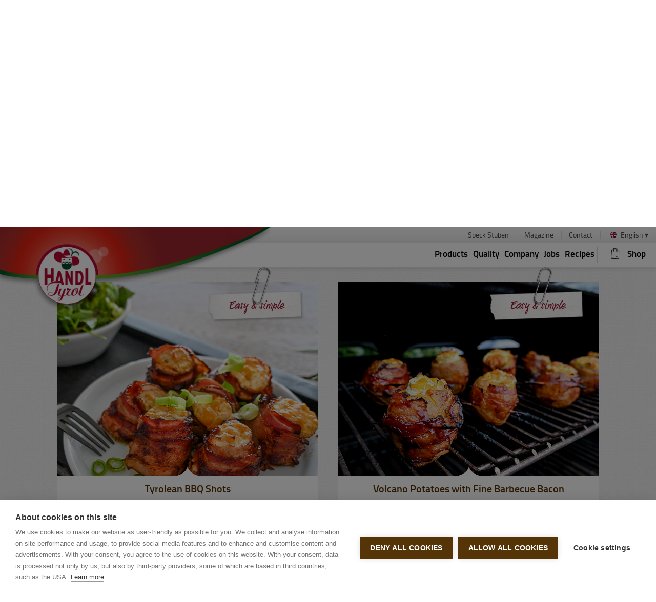

--- FILE ---
content_type: text/html; charset=UTF-8
request_url: https://www.handltyrol.com/magazine/recipes-1?p=2&category=36
body_size: 7923
content:
<!DOCTYPE html>
<html lang="en" class="no-js">
    <head><script src="https://cdn.cookiehub.eu/c2/bd7ce232.js"></script>
<script type="text/javascript">
document.addEventListener("DOMContentLoaded", function(event) {
var cpm = {};
window.cookiehub.load(cpm);
});
</script>
<meta name="google-site-verification" content="MoZXPc5Z5abwhI23H6b-GVYgp6jlAtfpCASfL3pTLOk" />
                    <script>
    window.dataLayer = window.dataLayer || [];
    dataLayer.push({
        'userType' : 'external',
        'event' : 'userInfo'
    });
</script>

        
        <meta charset="utf-8">
        <meta http-equiv="X-UA-Compatible" content="IE=edge">
        <meta name="viewport" content="width=device-width, initial-scale=1, user-scalable=no">
        <meta name="mobile-web-app-capable" content="yes">
        <meta name="p:domain_verify" content="fc93397f12b0de67b1c41cd7d2f0ef76"/>
        <title>Recipes - HANDL TYROL</title><meta name="robots" content="index,follow"><link rel="alternate" href="https://www.handltyrol.at/magazin/rezepte" hreflang="de"><link rel="alternate" href="https://www.handltyrol.de/magazin/rezepte" hreflang="de-de"><link rel="alternate" href="https://www.handltyrol.it/rivista/ricette-1" hreflang="it"><link rel="alternate" href="https://www.handltyrol.com/magazine/recipes-1" hreflang="en"><link rel="canonical" href="https://www.handltyrol.com/magazine/recipes-1?category=36&amp;p=2">
                        <meta name="revisit-after" content="2 days"/>
            
                        <meta name="language" content="en"/>
                                <meta name="publisher" content="MASSIVE ART WebServices GmbH"/>
                                <meta name="author" content="HANDL TYROL"/>
                                <meta name="copyright" content="HANDL TYROL"/>
                                <meta name="audience" content="all"/>
                                <meta name="distribution" content="global"/>
                                <meta name="image" content="https://www.handltyrol.com/uploads/media/1200x630/04/5614-HT_Tagliata_Rind_Speckheu_pv_neu.png?v=2-0"/>
            
                        <meta name="DC.Title" content="Recipes"/>
                                <meta name="DC.Publisher" content="MASSIVE ART WebServices GmbH"/>
                                <meta name="DC.Copyright" content="HANDL TYROL"/>
            
                        <meta name="twitter:card" content="summary"/>
                                <meta name="twitter:url" content="https://www.handltyrol.com/magazine/recipes-1?category=36&amp;p=2"/>
                                <meta name="twitter:title" content="Recipes"/>
                                            <meta name="twitter:image" content="https://www.handltyrol.com/uploads/media/1200x630/04/5614-HT_Tagliata_Rind_Speckheu_pv_neu.png?v=2-0"/>
            
                        <meta property="og:site_name" content="HANDL TYROL"/>
                                <meta property="og:url" content="https://www.handltyrol.com/magazine/recipes-1?category=36&amp;p=2"/>
                                <meta property="og:title" content="Recipes"/>
                                <meta property="og:image" content="https://www.handltyrol.com/uploads/media/1200x630/04/5614-HT_Tagliata_Rind_Speckheu_pv_neu.png?v=2-0"/>
                                <meta property="og:type" content="website"/>
                                            <meta property="og:locale" content="en"/>
                    
        <link rel="apple-touch-icon" sizes="180x180" href="https://www.handltyrol.com/images/favicons/apple-touch-icon.png"/>
<link rel="icon" type="image/png" sizes="384x384" href="https://www.handltyrol.com/images/favicons/android-chrome-384x384.png"/>
<link rel="icon" type="image/png" sizes="192x192" href="https://www.handltyrol.com/images/favicons/android-chrome-192x192.png"/>
<link rel="icon" type="image/png" sizes="32x32" href="https://www.handltyrol.com/images/favicons/favicon-32x32.png"/>
<link rel="icon" type="image/png" sizes="16x16" href="https://www.handltyrol.com/images/favicons/favicon-16x16.png"/>
<link rel="manifest" href="https://www.handltyrol.com/images/favicons/manifest.json"/>
<link rel="mask-icon" href="https://www.handltyrol.com/images/favicons/safari-pinned-tab.svg" color="#b20933"/>
<meta name="theme-color" content="#b20933"/>
<meta name="msapplication-TileImage" content="https://www.handltyrol.com/images/favicons/mstile-150x150.png"/>
<meta name="msapplication-TileColor" content="#b20933"/>
        
        <link rel="stylesheet" href="/build/website/css/main.d76789efdbfc5761fc12.css" />
        
        <script src="/js/modernizr.js"></script>

                
            <!-- Google Tag Manager -->
<script type="text/plain" data-consent="analytics">(function(w,d,s,l,i){w[l]=w[l]||[];w[l].push({'gtm.start':
new Date().getTime(),event:'gtm.js'});var f=d.getElementsByTagName(s)[0],
j=d.createElement(s),dl=l!='dataLayer'?'&l='+l:'';j.async=true;j.src=
'https://www.googletagmanager.com/gtm.js?id='+i+dl;f.parentNode.insertBefore(j,f);
})(window,document,'script','dataLayer','GTM-P27VW5Q');</script>
<!-- End Google Tag Manager --></head>
    <body id="redirects-1">
                    
<nav id="navigation-1"
     class="navigation js-navigation">
    <div>
        <img class="nav-logo js-nav-logo open"
             src="https://www.handltyrol.com/images/logos/logo-header.png"
             alt="Handl-Tyrol"
             usemap="#nav-logo"
             width="720">
        
        <map id="responsive-image-map-1" name="nav-logo" class="cursor-pointer">
            <area alt="nav-logo js-nav-logo open"
                  id="logo-audio-1"
                  title="Handltyrol"
                  href="https://www.handltyrol.com/?country=US"
                  shape="poly"
                  coords="1215,0,0,0,0,212,172,233,205,302,223,316,242,329,269,340,302,344,331,343,371,321,398,301,418,273,426,253,432,231,508,229,597,219,688,201,780,179,868,155,941,131,1011,101,1066,79,1124,52,1173,26"/>
        </map>
    </div>

            <div id="nav-logo-magazine">
                    </div>
    
    <div class="meta-navigation-background">
            </div>

    <div class="meta-navigation">
        <ul>
                            <li>
                    <a href="https://www.handltyrol.com/speck-stuben">
                        Speck Stuben
                    </a>
                </li>
                            <li>
                    <a href="https://www.handltyrol.com/magazine">
                        Magazine
                    </a>
                </li>
                            <li>
                    <a href="https://www.handltyrol.com/contact">
                        Contact
                    </a>
                </li>
            
            
    <li class="language-select js-language-select">
        <span>
            <img src="/images/flags/EN.svg"
                 alt="en">
            English
            <i>&#9662;</i>
        </span>

        <ul>
                                                                    
                    
                                        
                        <li>
                            <a href="https://www.handltyrol.at/magazin/rezepte">
                                <img src="/images/flags/AT.svg"
                                     alt="de">
                                Deutsch
                            </a>
                        </li>
                                                                                                        
                    
                                        
                        <li>
                            <a href="https://www.handltyrol.it/rivista/ricette-1">
                                <img src="/images/flags/IT.svg"
                                     alt="it">
                                Italiano
                            </a>
                        </li>
                                                                                    </ul>
    </li>

        </ul>
    </div>

    <div class="main-navigation js-main-navigation">
        <button class="main-navigation-toggler js-main-navigation-toggler">
            Menu <i><span></span></i>
        </button>

        <div class="main-navigation-mobile-toggler-container">
            <div class="main-navigation-language-chooser-mobile">
                
    <li class="language-select js-language-select">
        <span>
            <img src="/images/flags/EN.svg"
                 alt="en">
            English
            <i>&#9662;</i>
        </span>

        <ul>
                                                                    
                    
                                        
                        <li>
                            <a href="https://www.handltyrol.at/magazin/rezepte">
                                <img src="/images/flags/AT.svg"
                                     alt="de">
                                Deutsch
                            </a>
                        </li>
                                                                                                        
                    
                                        
                        <li>
                            <a href="https://www.handltyrol.it/rivista/ricette-1">
                                <img src="/images/flags/IT.svg"
                                     alt="it">
                                Italiano
                            </a>
                        </li>
                                                                                    </ul>
    </li>

            </div>

            <button class="main-navigation-toggler-mobile js-main-navigation-toggler-mobile"></button>
        </div>

        <ul>
                                                                            
                
                                                    
                                                                                                                                                                                
                                            <li class="has-children">

                        <p class="navigation-item-title js-navigation-item-title">Products</p>
                    
                                                                                                        
<div class="sub-navigation">
    <div class="navigation-popup">
        <div class="navigation-popup-content">
            <div>
                    <a href="https://www.handltyrol.com/products/products-with-meat"
       class="navigation-popup-content-parent-link">
        <div class="navigation-popup-content-image-container">

            <div class="navigation-popup-content-image-shadow"></div>

            <div class="navigation-popup-content-title">Products with meat</div>
                            <picture>
                    <source data-srcset="/uploads/media/280x187/02/4652-HAN_Marend_quer_neu_.png?v=2-0 1x, /uploads/media/560x374/02/4652-HAN_Marend_quer_neu_.png?v=2-0 2x">
                    <img class="navigation-popup-content-image"
                         src="/uploads/media/280x187/02/4652-HAN_Marend_quer_neu_.png?v=2-0"
                         alt="HAN_Marend_quer_neu_.png">
                </picture>
                    </div>
    </a>
    <div class="navigation-popup-content-link-container">
                    
            <a href="https://www.handltyrol.com/products/tiroler-speck-pgi">
                                    Tiroler Speck PGI
                            </a>

            <div class="navigation-popup-content-link-divider"></div>

                    
            <a href="https://www.handltyrol.com/products/cooking-tyrolean-style">
                                    Cooking, Tyrolean style
                            </a>

            <div class="navigation-popup-content-link-divider"></div>

                    
            <a href="https://www.handltyrol.com/products/tyrolean-raw-sausages">
                                    Tyrolean Raw Sausages
                            </a>

            <div class="navigation-popup-content-link-divider"></div>

                    
            <a href="https://www.handltyrol.com/products/tyrolean-snacks">
                                    Tyrolean Snacks
                            </a>

            <div class="navigation-popup-content-link-divider"></div>

                    
            <a href="https://www.handltyrol.com/products/tyrolean-for-the-health-conscious">
                                    Good health Tyrolean style
                            </a>

            <div class="navigation-popup-content-link-divider"></div>

                    
            <a href="https://www.handltyrol.com/products/special-tyrolean-delicacies">
                                    Special Tyrolean Delicacies
                            </a>

            <div class="navigation-popup-content-link-divider"></div>

                    
            <a href="https://www.handltyrol.com/products/organic">
                                    100% BIO
                            </a>

            <div class="navigation-popup-content-link-divider"></div>

            </div>

            </div>
            <div>
                    <a href="https://www.handltyrol.com/products/meat-alternatives"
       class="navigation-popup-content-parent-link">
        <div class="navigation-popup-content-image-container">

            <div class="navigation-popup-content-image-shadow"></div>

            <div class="navigation-popup-content-title">Veggie products</div>
                            <picture>
                    <source data-srcset="/uploads/media/280x187/05/4955-Veggie%20Kommunikations%20Bild%20Produktseite.jpg?v=2-0 1x, /uploads/media/560x374/05/4955-Veggie%20Kommunikations%20Bild%20Produktseite.jpg?v=2-0 2x">
                    <img class="navigation-popup-content-image"
                         src="/uploads/media/280x187/05/4955-Veggie%20Kommunikations%20Bild%20Produktseite.jpg?v=2-0"
                         alt="Veggie Kommunikations Bild Produktseite.jpg">
                </picture>
                    </div>
    </a>
    <div class="navigation-popup-content-link-container">
                    
            <a href="https://www.handltyrol.com/products/meat-alternatives/veggie-tyrolini">
                                    VEGGIE Tyrolini
                            </a>

            <div class="navigation-popup-content-link-divider"></div>

                    
            <a href="https://www.handltyrol.com/products/meat-alternatives/veggie-wurzerl">
                                    VEGGIE Wurzerl
                            </a>

            <div class="navigation-popup-content-link-divider"></div>

                    
            <a href="https://www.handltyrol.com/products/meat-alternatives/veggie-almjaeger">
                                    VEGGIE Almjäger
                            </a>

            <div class="navigation-popup-content-link-divider"></div>

            </div>

            </div>
        </div>
    </div>
    <div class="navigation-popup-mobile">
        <div>
                <a href="https://www.handltyrol.com/products/products-with-meat"
       class="navigation-popup-mobile-parent-link">
        Products with meat

            </a>

    <div class="navigation-popup-mobile-link-container">
                    
            <a href="https://www.handltyrol.com/products/tiroler-speck-pgi">
                                    Tiroler Speck PGI
                            </a>
            <div class="navigation-popup-content-link-divider"></div>
                    
            <a href="https://www.handltyrol.com/products/cooking-tyrolean-style">
                                    Cooking, Tyrolean style
                            </a>
            <div class="navigation-popup-content-link-divider"></div>
                    
            <a href="https://www.handltyrol.com/products/tyrolean-raw-sausages">
                                    Tyrolean Raw Sausages
                            </a>
            <div class="navigation-popup-content-link-divider"></div>
                    
            <a href="https://www.handltyrol.com/products/tyrolean-snacks">
                                    Tyrolean Snacks
                            </a>
            <div class="navigation-popup-content-link-divider"></div>
                    
            <a href="https://www.handltyrol.com/products/tyrolean-for-the-health-conscious">
                                    Good health Tyrolean style
                            </a>
            <div class="navigation-popup-content-link-divider"></div>
                    
            <a href="https://www.handltyrol.com/products/special-tyrolean-delicacies">
                                    Special Tyrolean Delicacies
                            </a>
            <div class="navigation-popup-content-link-divider"></div>
                    
            <a href="https://www.handltyrol.com/products/organic">
                                    100% BIO
                            </a>
            <div class="navigation-popup-content-link-divider"></div>
            </div>

        </div>

        <div>
                <a href="https://www.handltyrol.com/products/meat-alternatives"
       class="navigation-popup-mobile-parent-link navigation-popup-mobile-link-green-color">
        Veggie products

                    <img src="https://www.handltyrol.com/images/logos/handl-veggie-tag.png"
                 alt="Veggie"
                 class="navigation-popup-mobile-veggie-tag lazyload">
            </a>

    <div class="navigation-popup-mobile-link-container">
                    
            <a href="https://www.handltyrol.com/products/meat-alternatives/veggie-tyrolini">
                                    VEGGIE Tyrolini
                            </a>
            <div class="navigation-popup-content-link-divider"></div>
                    
            <a href="https://www.handltyrol.com/products/meat-alternatives/veggie-wurzerl">
                                    VEGGIE Wurzerl
                            </a>
            <div class="navigation-popup-content-link-divider"></div>
                    
            <a href="https://www.handltyrol.com/products/meat-alternatives/veggie-almjaeger">
                                    VEGGIE Almjäger
                            </a>
            <div class="navigation-popup-content-link-divider"></div>
            </div>

        </div>
    </div>
</div>


                                                                        
                                    </li>
                                                                            
                
                                                    
                                                                                                                    
                                            <li class="has-children">

                        <a href="https://www.handltyrol.com/quality" >
                            Quality
                        </a>
                    
                                                                                                                    
                                            <div class="sub-navigation">
                            <ul class="sub-navigation-list">
                                                                    
                                    
                                    <li>
                                        <a href="https://www.handltyrol.com/quality/origin" >
                                            
                                            Our meat&#039;s origin
                                        </a>
                                    </li>
                                                                    
                                    
                                    <li>
                                        <a href="https://www.handltyrol.com/quality/honesty-is-the-best-policy" >
                                            
                                            Honesty is the best policy
                                        </a>
                                    </li>
                                                                    
                                    
                                    <li>
                                        <a href="https://www.handltyrol.com/quality/quality-guarantee" >
                                            
                                            Quality Guarantee
                                        </a>
                                    </li>
                                                                    
                                    
                                    <li>
                                        <a href="https://www.handltyrol.com/quality/tradition-and-innovation" >
                                            
                                            Tradition and Innovation
                                        </a>
                                    </li>
                                                            </ul>
                        </div>
                                    </li>
                                                                            
                
                                                    
                                                                                                                    
                                            <li class="has-children">

                        <a href="https://www.handltyrol.com/company" >
                            Company
                        </a>
                    
                                                                                                                    
                                            <div class="sub-navigation">
                            <ul class="sub-navigation-list">
                                                                    
                                    
                                    <li>
                                        <a href="https://www.handltyrol.com/company/history" >
                                            
                                            History
                                        </a>
                                    </li>
                                                                    
                                    
                                    <li>
                                        <a href="https://www.handltyrol.com/company/about-us" >
                                            
                                            About us
                                        </a>
                                    </li>
                                                                    
                                    
                                    <li>
                                        <a href="https://www.handltyrol.com/company/sustainability" >
                                            
                                            Sustainability
                                        </a>
                                    </li>
                                                                    
                                    
                                    <li>
                                        <a href="https://www.handltyrol.com/company/the-brand" >
                                            
                                            The brand
                                        </a>
                                    </li>
                                                                    
                                    
                                    <li>
                                        <a href="https://www.handltyrol.com/company/friends-and-partners" >
                                            
                                            Friends and Partners
                                        </a>
                                    </li>
                                                            </ul>
                        </div>
                                    </li>
                                                                            
                
                
                                                                                                                    
                                            <li >

                        <a href="https://www.handltyrol.com/jobs" >
                            Jobs
                        </a>
                    
                                                                                                                    
                                    </li>
                                                                            
                
                
                                                                                                                    
                                            <li >

                        <a href="https://www.handltyrol.com/magazine/recipes-1" >
                            Recipes
                        </a>
                    
                                                                                                                    
                                    </li>
            
            <li class="navigation-shop">
                <a href="http://shop.handltyrol.at" target="_blank">
                    <i class="icon-shop"></i> Shop
                </a>
            </li>

            
                            <li class="meta-navigation-mobile">
                    <ul>
                                                    <li>
                                <a href="https://www.handltyrol.com/speck-stuben">
                                    Speck Stuben
                                </a>
                            </li>
                                                    <li>
                                <a href="https://www.handltyrol.com/magazine">
                                    Magazine
                                </a>
                            </li>
                                                    <li>
                                <a href="https://www.handltyrol.com/contact">
                                    Contact
                                </a>
                            </li>
                                            </ul>
                </li>
                    </ul>
    </div>
</nav>
        
        <div id="content" vocab="https://schema.org/" typeof="Content">
                                                    
    
                                
    <div id="recipe-overview-1"
         data-has-category="1"
         class="is-recipe-overview">
        <div id="scroll-animation-1"
             class="relative"
             data-0="bottom: 0px;"
             data-top-bottom="bottom: -80px;">
            <section data-size="auto" class="header-fullscreen overflow-hidden" style="background-image: url('/uploads/media/1920x1080/06/2736-focaccia_2-gross.jpg?v=1-7');">
                <div class="header-inner-max-width">
                    <div class="header-inner-overview is-recipe-overview layer-2">
                        <h1 class="headline-header" property="headerSubtitle">
                            Recipes
                        </h1>

                        <div property="headerDescription" class="description-header">
                            
Discover traditional and modern dishes of the tyrolean cuisine - super easy and super tasty!
                        </div>
                    </div>
                </div>

                            </section>
        </div>

                    <div class="recipe-overview-filter">
                <div class="is-desktop">
                    <div class="filter-card">
                        <div class="filter-card--border">
                            <div class="filter-headline">
                                Rummage recipe book
                            </div>

                            <div class="filter-categories">
                                <a href="https://www.handltyrol.com/magazine/recipes-1"
                                   class="filter-category">
                                    - <span>All</span>
                                </a>

                                                                                                                                            
                                    <a href="https://www.handltyrol.com/magazine/recipes-1?category=17"
                                       class="filter-category js-filter-category">
                                        - <span>Traditional</span>
                                    </a>
                                                                                                                                            
                                    <a href="https://www.handltyrol.com/magazine/recipes-1?category=34"
                                       class="filter-category js-filter-category">
                                        - <span>Breakfast</span>
                                    </a>
                                                                                                                                            
                                    <a href="https://www.handltyrol.com/magazine/recipes-1?category=35"
                                       class="filter-category js-filter-category">
                                        - <span>Modern</span>
                                    </a>
                                                                                                                                            
                                    <a href="https://www.handltyrol.com/magazine/recipes-1?category=36"
                                       class="filter-category js-filter-category is-active">
                                        - <span>Easy &amp; simple</span>
                                    </a>
                                                                                                                                            
                                    <a href="https://www.handltyrol.com/magazine/recipes-1?category=37"
                                       class="filter-category js-filter-category">
                                        - <span>Seasonal</span>
                                    </a>
                                                                                                                                            
                                    <a href="https://www.handltyrol.com/magazine/recipes-1?category=40"
                                       class="filter-category js-filter-category">
                                        - <span>Videos</span>
                                    </a>
                                                            </div>
                        </div>
                    </div>
                </div>

                <div class="is-mobile">
                    <div class="filter-card">
                        <div class="filter-card--border">
                            <div class="filter-headline js-filter-headline-mobile">
                                Filter recipes

                                <i class="icon-doublearrow-down filter-icon"></i>
                            </div>

                            <div class="filter-categories js-filter-categories-mobile">
                                <a href="https://www.handltyrol.com/magazine/recipes-1"
                                   class="filter-category">
                                    - <span>All</span>
                                </a>

                                                                                                                                            
                                    <a href="https://www.handltyrol.com/magazine/recipes-1?category=17"
                                       class="filter-category js-filter-category">
                                        - <span>Traditional</span>
                                    </a>
                                                                                                                                            
                                    <a href="https://www.handltyrol.com/magazine/recipes-1?category=34"
                                       class="filter-category js-filter-category">
                                        - <span>Breakfast</span>
                                    </a>
                                                                                                                                            
                                    <a href="https://www.handltyrol.com/magazine/recipes-1?category=35"
                                       class="filter-category js-filter-category">
                                        - <span>Modern</span>
                                    </a>
                                                                                                                                            
                                    <a href="https://www.handltyrol.com/magazine/recipes-1?category=36"
                                       class="filter-category js-filter-category is-active">
                                        - <span>Easy &amp; simple</span>
                                    </a>
                                                                                                                                            
                                    <a href="https://www.handltyrol.com/magazine/recipes-1?category=37"
                                       class="filter-category js-filter-category">
                                        - <span>Seasonal</span>
                                    </a>
                                                                                                                                            
                                    <a href="https://www.handltyrol.com/magazine/recipes-1?category=40"
                                       class="filter-category js-filter-category">
                                        - <span>Videos</span>
                                    </a>
                                                            </div>
                        </div>
                    </div>
                </div>
            </div>
        
        <div class="leinen-background lazyload js-scroll-down-container"
             data-bgset="/images/css-images/bg-leinen.jpg">
            
                                            
                <div class="relative layer-3">
                    <div id="svganimation-1">
                        <section class="overview">
                                                            

        


    

<a href="https://www.handltyrol.com/rezepte/tyrolean-bbq-shots?p=2&amp;category=36"
   class="color-brown transition-basic js-image-link-block overview-item overview-item--half has-image" target="_self">
            
        
        <div class="overview-label">
            Easy &amp; simple
        </div>
    
                    
        <div class="overview-image lazyload" data-bgset="/uploads/media/800x650/02/6002-HT_Grill_Shots_pv_web.png?v=1-0">
                    </div>
    
    <div class="overview-title box-shadow-black-round">
        <div class="overview-title-inner bg-white ta-center relative layer-3"
             property="excerptTitle">
                <svg class="overlay-arrow js-arrow-top"
         xmlns="http://www.w3.org/2000/svg"
         xmlns:xlink="http://www.w3.org/1999/xlink"
         x="0px"
         y="0px"
         width="112px"
         height="40px">
        <path d="M28,40C42,40,56,30,56,20C56,30,70,40,84,40C84,40,28,40,28,40C28,40,40,40,40,40"
              stroke="transparent"
              fill="#FFFFFF">
        </path>
    </svg>


            <h3>
                Tyrolean BBQ Shots
            </h3>

                    </div>
    </div>
</a>
                                                            

        


    

<a href="https://www.handltyrol.com/rezepte/volcano-potatoes-with-fine-barbecue-bacon?p=2&amp;category=36"
   class="color-brown transition-basic js-image-link-block overview-item overview-item--half has-image" target="_self">
            
        
        <div class="overview-label">
            Easy &amp; simple
        </div>
    
                    
        <div class="overview-image lazyload" data-bgset="/uploads/media/800x650/07/5997-HT_vulkan_Kartoffeln_Grillspeck_pv_web_v1.png?v=2-0">
                    </div>
    
    <div class="overview-title box-shadow-black-round">
        <div class="overview-title-inner bg-white ta-center relative layer-3"
             property="excerptTitle">
                <svg class="overlay-arrow js-arrow-top"
         xmlns="http://www.w3.org/2000/svg"
         xmlns:xlink="http://www.w3.org/1999/xlink"
         x="0px"
         y="0px"
         width="112px"
         height="40px">
        <path d="M28,40C42,40,56,30,56,20C56,30,70,40,84,40C84,40,28,40,28,40C28,40,40,40,40,40"
              stroke="transparent"
              fill="#FFFFFF">
        </path>
    </svg>


            <h3>
                Volcano Potatoes with Fine Barbecue Bacon
            </h3>

                    </div>
    </div>
</a>
                                                            

        


    

<a href="https://www.handltyrol.com/rezepte/kiwi-toastie-with-finest-bacon?p=2&amp;category=36"
   class="color-brown transition-basic js-image-link-block overview-item overview-item--half has-image" target="_self">
            
        
        <div class="overview-label">
            Easy &amp; simple
        </div>
    
                    
        <div class="overview-image lazyload" data-bgset="/uploads/media/800x650/03/5293-HT_Toastie_Kiwisalsa_Bacon_pv.png?v=1-0">
                    </div>
    
    <div class="overview-title box-shadow-black-round">
        <div class="overview-title-inner bg-white ta-center relative layer-3"
             property="excerptTitle">
                <svg class="overlay-arrow js-arrow-top"
         xmlns="http://www.w3.org/2000/svg"
         xmlns:xlink="http://www.w3.org/1999/xlink"
         x="0px"
         y="0px"
         width="112px"
         height="40px">
        <path d="M28,40C42,40,56,30,56,20C56,30,70,40,84,40C84,40,28,40,28,40C28,40,40,40,40,40"
              stroke="transparent"
              fill="#FFFFFF">
        </path>
    </svg>


            <h3>
                Kiwi Toastie with Finest Bacon
            </h3>

                    </div>
    </div>
</a>
                                                            

        


    

<a href="https://www.handltyrol.com/rezepte/vegane-snack-box?p=2&amp;category=36"
   class="color-brown transition-basic js-image-link-block overview-item overview-item--half has-image" target="_self">
            
        
        <div class="overview-label">
            Easy &amp; simple
        </div>
    
                    
        <div class="overview-image lazyload" data-bgset="/uploads/media/800x650/09/5689-HT_Vegane_Jausenbox_pv_web.png?v=1-0">
                    </div>
    
    <div class="overview-title box-shadow-black-round">
        <div class="overview-title-inner bg-white ta-center relative layer-3"
             property="excerptTitle">
                <svg class="overlay-arrow js-arrow-top"
         xmlns="http://www.w3.org/2000/svg"
         xmlns:xlink="http://www.w3.org/1999/xlink"
         x="0px"
         y="0px"
         width="112px"
         height="40px">
        <path d="M28,40C42,40,56,30,56,20C56,30,70,40,84,40C84,40,28,40,28,40C28,40,40,40,40,40"
              stroke="transparent"
              fill="#FFFFFF">
        </path>
    </svg>


            <h3>
                Vegane Snack Box
            </h3>

                    </div>
    </div>
</a>
                                                            

        


    

<a href="https://www.handltyrol.com/recipe/fruity-burrata-salad-with-basil-pesto--porbk-belly-speck?p=2&amp;category=36"
   class="color-brown transition-basic js-image-link-block overview-item overview-item--half has-image" target="_self">
            
        
        <div class="overview-label">
            Easy &amp; simple
        </div>
    
                    
        <div class="overview-image lazyload" data-bgset="/uploads/media/800x650/03/5123-Burrata_Salat_Schinkenspeck_HandlTyrol_pv_web.jpg?v=1-0">
                    </div>
    
    <div class="overview-title box-shadow-black-round">
        <div class="overview-title-inner bg-white ta-center relative layer-3"
             property="excerptTitle">
                <svg class="overlay-arrow js-arrow-top"
         xmlns="http://www.w3.org/2000/svg"
         xmlns:xlink="http://www.w3.org/1999/xlink"
         x="0px"
         y="0px"
         width="112px"
         height="40px">
        <path d="M28,40C42,40,56,30,56,20C56,30,70,40,84,40C84,40,28,40,28,40C28,40,40,40,40,40"
              stroke="transparent"
              fill="#FFFFFF">
        </path>
    </svg>


            <h3>
                Fruity Burrata salad with basil pesto &amp; pork belly speck
            </h3>

                    </div>
    </div>
</a>
                                                            

        


    

<a href="https://www.handltyrol.com/recipe/mediterranean-orzo-and-speck-julienne-salad?p=2&amp;category=36"
   class="color-brown transition-basic js-image-link-block overview-item overview-item--half has-image" target="_self">
            
        
        <div class="overview-label">
            Easy &amp; simple
        </div>
    
                    
        <div class="overview-image lazyload" data-bgset="/uploads/media/800x650/04/5124-Mediteraner_Orzo_Speckheu_Salat_HandlTyrol_pv_web.jpg?v=1-0">
                    </div>
    
    <div class="overview-title box-shadow-black-round">
        <div class="overview-title-inner bg-white ta-center relative layer-3"
             property="excerptTitle">
                <svg class="overlay-arrow js-arrow-top"
         xmlns="http://www.w3.org/2000/svg"
         xmlns:xlink="http://www.w3.org/1999/xlink"
         x="0px"
         y="0px"
         width="112px"
         height="40px">
        <path d="M28,40C42,40,56,30,56,20C56,30,70,40,84,40C84,40,28,40,28,40C28,40,40,40,40,40"
              stroke="transparent"
              fill="#FFFFFF">
        </path>
    </svg>


            <h3>
                Mediterranean orzo and speck julienne salad
            </h3>

                    </div>
    </div>
</a>
                                                            

        


    

<a href="https://www.handltyrol.com/recipe/spring-curry?p=2&amp;category=36"
   class="color-brown transition-basic js-image-link-block overview-item overview-item--half has-image" target="_self">
            
        
        <div class="overview-label">
            Easy &amp; simple
        </div>
    
                    
        <div class="overview-image lazyload" data-bgset="/uploads/media/800x650/00/5070-Fru%CC%88hlingshaftes_Gru%CC%88nes_Curry_Speckw%C3%BCrfel_Handl-Tyrol_pv_web.jpg?v=2-0">
                    </div>
    
    <div class="overview-title box-shadow-black-round">
        <div class="overview-title-inner bg-white ta-center relative layer-3"
             property="excerptTitle">
                <svg class="overlay-arrow js-arrow-top"
         xmlns="http://www.w3.org/2000/svg"
         xmlns:xlink="http://www.w3.org/1999/xlink"
         x="0px"
         y="0px"
         width="112px"
         height="40px">
        <path d="M28,40C42,40,56,30,56,20C56,30,70,40,84,40C84,40,28,40,28,40C28,40,40,40,40,40"
              stroke="transparent"
              fill="#FFFFFF">
        </path>
    </svg>


            <h3>
                Spring curry
            </h3>

                    </div>
    </div>
</a>
                                                            

        


    

<a href="https://www.handltyrol.com/recipe/creamy-gnocchi-bake?p=2&amp;category=36"
   class="color-brown transition-basic js-image-link-block overview-item overview-item--half has-image" target="_self">
            
        
        <div class="overview-label">
            Easy &amp; simple
        </div>
    
                    
        <div class="overview-image lazyload" data-bgset="/uploads/media/800x650/09/4899-Gnocchi-AuflaufSpeck_HandlTyrol_web_pv.jpg?v=1-0">
                    </div>
    
    <div class="overview-title box-shadow-black-round">
        <div class="overview-title-inner bg-white ta-center relative layer-3"
             property="excerptTitle">
                <svg class="overlay-arrow js-arrow-top"
         xmlns="http://www.w3.org/2000/svg"
         xmlns:xlink="http://www.w3.org/1999/xlink"
         x="0px"
         y="0px"
         width="112px"
         height="40px">
        <path d="M28,40C42,40,56,30,56,20C56,30,70,40,84,40C84,40,28,40,28,40C28,40,40,40,40,40"
              stroke="transparent"
              fill="#FFFFFF">
        </path>
    </svg>


            <h3>
                Creamy gnocchi bake
            </h3>

                    </div>
    </div>
</a>
                                                    </section>

                                    
                
    <div class="pagination-wrapper">
                    
            <a href="https://www.handltyrol.com/magazine/recipes-1?p=1&amp;category=36"
               class="previous">
                Back
            </a>
        
                    
            <a href="https://www.handltyrol.com/magazine/recipes-1?p=3&amp;category=36"
               class="next">
                Next
            </a>
            </div>

                        <div class="footer-puller">
                                                    </div>
                    </div>
                </div>
                    </div>
    </div>
        </div>

                    
<footer class="footer">
    <img src="https://www.handltyrol.com/images/css-images/footer-curve.svg"
         alt="Original Tiroler Spezialitäten Handl Tyrol"
         class="footer-curve">

    <div class="footer-background">
        <div class="footer-inner">
            <div class="footer-block" itemscope itemtype="https://schema.org/Organization">
                <span class="footer-title" itemprop="name">
                    Handl Tyrol GmbH
                </span>

                <ul>
                    <li itemprop="address" itemscope itemtype="https://schema.org/PostalAddress">
                        <span itemprop="streetAddress">Bundesstraße 33</span>
                        <br>
                        <span itemprop="postalCode">A-6551</span>
                        <span itemprop="addressLocality">Pians</span>,&nbsp;
                        <span itemprop="addressCountry">Österreich</span>
                    </li>

                    <li>
                        <a href="tel:0043544269000" target="_blank">
                            T <span itemprop="telephone">+43 5442 6900-0</span>
                        </a>
                    </li>

                    <li>
                        F <span itemprop="faxNumber">+43 5442 6900-3111</span>
                    </li>

                    <li>
                        <a href="mailto:speckmeister@handltyrol.at" target="_blank" itemprop="email">
                            speckmeister@handltyrol.at
                        </a>
                    </li>
                </ul>

                <div class="footer-newsletter">
                                    </div>
            </div>

            <div class="footer-block">
                <div class="footer-block-important-links">
                                            <span class="footer-title">
                        Important links
                    </span>

                        <ul>
                                                            <li>
                                    <a href="https://www.handltyrol.com/jobs">
                                        Jobs
                                    </a>
                                </li>
                                                            <li>
                                    <a href="https://www.handltyrol.com/magazine">
                                        Magazine
                                    </a>
                                </li>
                                                            <li>
                                    <a href="https://www.handltyrol.com/contact">
                                        Contact
                                    </a>
                                </li>
                                                    </ul>
                                    </div>

                <div class="footer-block-funding">
                    Funding for the establishment of the new location for bacon production in Haiming / Tyrol.
                </div>

                <div class="footer-government-support">
                    <a href="https://ec.europa.eu/agriculture/rural-development-2014-2020_de"
                       target="_blank"
                       class="inline-block">
                        <img class="lazyload"
                             data-src="https://www.handltyrol.com/images/logos/logo-bundesministerium.png"
                             alt="Bundesministerium Nachhaltigkeit und Tourismus">
                    </a>
                </div>
            </div>

            <div class="footer-communication">
                <div class="footer-social-media">
                    <a class="icon-facebook" target="_blank" href="https://www.facebook.com/HandlTyrol"></a>
                    <a class="icon-pinterest" target="_blank" href="https://www.pinterest.com/handltyrol/"></a>
                    <a class="footer-social-instagram" target="_blank" href="https://www.instagram.com/handl_tyrol/">
                        <img src="https://www.handltyrol.com/images/css-images/instagram.svg" alt="Instagram">
                    </a>
                </div>
            </div>
        </div>

        <div class="footer-bar clearfix">
            <div class="footer-bar-inner">
                <div class="footer-copyright">
                    &copy; Handl Tyrol 2026
                </div>

                                    <ul class="footer-site-links">
                                                    <li>
                                <a href="https://www.handltyrol.com/imprint">
                                    Imprint
                                </a>
                            </li>
                                                    <li>
                                <a href="https://www.handltyrol.at/media/1158/download/HANDL%20TYROL%20General%20Terms%20and%20Conditions%202017.pdf?v=1">
                                    Terms and conditions
                                </a>
                            </li>
                                                    <li>
                                <a href="https://www.handltyrol.com/site-map">
                                    Site map
                                </a>
                            </li>
                                                    <li>
                                <a href="https://www.handltyrol.com/data-protection">
                                    Data protection
                                </a>
                            </li>
                                            </ul>
                            </div>
        </div>
    </div>
</footer>
        
                <div id="cookiehub-events-1">
    <div class="js-cookiehub-analytics" data-consent="analytics" style="display: none;"></div>
    <div class="js-cookiehub-marketing" data-consent="marketing" style="display: none;"></div>
</div>

                    <script src="/build/website/js/main.65ead76711244163d3b8.js"></script>

           <script>
                web.startComponents([{"name":"redirects","id":"redirects-1","options":{}},{"name":"navigation","id":"navigation-1","options":{"brownMagazine":false,"locale":"en"}},{"name":"responsive-image-map","id":"responsive-image-map-1","options":{}},{"name":"logo-audio","id":"logo-audio-1","options":{}},{"name":"recipe-overview","id":"recipe-overview-1","options":{}},{"name":"scroll-animation","id":"scroll-animation-1","options":{}},{"name":"svganimation","id":"svganimation-1","options":{"type":"image-link"}},{"name":"cookiehub-events","id":"cookiehub-events-1","options":{}}]);
            </script>
            </body>
</html>


--- FILE ---
content_type: image/svg+xml
request_url: https://www.handltyrol.com/images/css-images/footer-curve.svg
body_size: 17537
content:
<svg xmlns="http://www.w3.org/2000/svg" id="d3237f52-c22a-40f5-aeec-9170589315ef" width="510.24" height="41.67" data-name="4ab09f12-a4d7-43c8-9fbd-90bffe0fb25b" xmlns:xlink="http://www.w3.org/1999/xlink" viewBox="0 0 510.24 41.67"><defs><style>.\38 b40a120-d6b5-4f04-9757-8201912f0c76 { opacity: 0.6; } .cabb9766-59a8-4f64-b5a0-64bde503f276 { fill: #fff; } .bab8e6ce-e528-4b2d-bd2c-b41fa0433493 { fill: url(#656b25ca-e393-4c5f-b40c-bdc4329bc558); } .b3f0433a-8e01-4176-b3c6-ae697dd28c95 { fill: url(#8c0c75c2-a2fe-4f69-a315-abefb9289726); }</style><linearGradient id="656b25ca-e393-4c5f-b40c-bdc4329bc558" x1="-.44" x2="510.63" y1="21.1" y2="21.1" data-name="Unbenannter Verlauf" gradientTransform="matrix(1 0 0 -1 0 43.99)" gradientUnits="userSpaceOnUse"><stop offset=".05" stop-color="#005425"/><stop offset=".08" stop-color="#1b6823"/><stop offset=".14" stop-color="#408320"/><stop offset=".19" stop-color="#5d981d"/><stop offset=".25" stop-color="#71a81b"/><stop offset=".3" stop-color="#7eb11a"/><stop offset=".35" stop-color="#82b41a"/><stop offset=".65" stop-color="#82b41a"/><stop offset=".7" stop-color="#7eb11a"/><stop offset=".75" stop-color="#71a81b"/><stop offset=".81" stop-color="#5d981d"/><stop offset=".86" stop-color="#408320"/><stop offset=".92" stop-color="#1b6823"/><stop offset=".95" stop-color="#005425"/></linearGradient><linearGradient id="8c0c75c2-a2fe-4f69-a315-abefb9289726" x1="20.81" x2="488.59" y1="82.84" y2="82.84" data-name="Unbenannter Verlauf 2" gradientTransform="matrix(1.1 0 0 -1.1 -23.06 120.23)" gradientUnits="userSpaceOnUse"><stop offset="0" stop-color="#9d2332"/><stop offset=".21" stop-color="#c1232a"/><stop offset=".39" stop-color="#da2324"/><stop offset=".5" stop-color="#e32322"/><stop offset=".71" stop-color="#be232a"/><stop offset=".89" stop-color="#a52330"/><stop offset="1" stop-color="#9c2332"/></linearGradient></defs><image width="519" height="58" class="8b40a120-d6b5-4f04-9757-8201912f0c76" transform="translate(-4 -6.33)" xlink:href="[data-uri]" opacity=".6"/><path d="M11.44 39.77h488V16.9c-.1.07.3-5.53 0-3.83C432.87 27.9 348.07 37.72 256.3 37.72c-93.2 0-178-8.48-244.85-23.48z" class="cabb9766-59a8-4f64-b5a0-64bde503f276"/><path d="M-.44 39.17h511.06V6.63c-.1.08-1 0-1.33.1C439.56 24.16 352.1 35.1 256 35.1 158.37 35.1 69.6 24.4-.4 6.77z" class="bab8e6ce-e528-4b2d-bd2c-b41fa0433493"/><path d="M510.6 41.67H-.37l.1-25.1c70 14.17 159.65 22.78 257.37 22.78 95.84 0 183.8-9 253.25-22.63z" class="b3f0433a-8e01-4176-b3c6-ae697dd28c95"/></svg>

--- FILE ---
content_type: image/svg+xml
request_url: https://www.handltyrol.com/images/flags/AT.svg
body_size: 639
content:
<svg width="31" height="31" viewBox="0 0 31 31" xmlns="http://www.w3.org/2000/svg" xmlns:xlink="http://www.w3.org/1999/xlink"><title>DE / AT</title><defs><path id="a" d="M0 0h31v31H0z"/><path id="c" d="M.9 0h29.2v10.334H.9z"/></defs><g fill="none" fill-rule="evenodd"><mask id="b" fill="#fff"><use xlink:href="#a"/></mask><path d="M15.5 0C24.06 0 31 6.94 31 15.5 31 24.06 24.06 31 15.5 31 6.94 31 0 24.06 0 15.5 0 6.94 6.94 0 15.5 0" fill="#FFF" mask="url(#b)"/><g><mask id="d" fill="#fff"><use xlink:href="#c"/></mask><path d="M.9 10.334h29.2C27.97 4.317 22.245 0 15.5 0 8.754 0 3.03 4.317.9 10.334" fill="#D70F16" mask="url(#d)"/></g><path d="M30.1 20.663H.9C3.03 26.683 8.753 31 15.5 31c6.748 0 12.472-4.318 14.6-10.337" fill="#D70F16"/></g></svg>

--- FILE ---
content_type: image/svg+xml
request_url: https://www.handltyrol.com/images/css-images/instagram.svg
body_size: 5496
content:
<?xml version="1.0" encoding="UTF-8"?>
<svg width="32px" height="32px" viewBox="0 0 32 32" version="1.1" xmlns="http://www.w3.org/2000/svg" xmlns:xlink="http://www.w3.org/1999/xlink">
    <!-- Generator: Sketch 52.4 (67378) - http://www.bohemiancoding.com/sketch -->
    <title>instagram</title>
    <desc>Created with Sketch.</desc>
    <defs>
        <polygon id="path-1" points="3.93873085e-05 0.0284376368 17.9715624 0.0284376368 17.9715624 17.9976368 3.93873085e-05 17.9976368"></polygon>
    </defs>
    <g id="instagram" stroke="none" stroke-width="1" fill="none" fill-rule="evenodd">
        <g id="Instagram-icon-black">
            <g id="Group-3" transform="translate(7.000000, 7.000000)">
                <mask id="mask-2" fill="white">
                    <use xlink:href="#path-1"></use>
                </mask>
                <g id="Clip-2"></g>
                <path d="M8.98582057,0.0283588621 C6.54542232,0.0283588621 6.23942232,0.0386389497 5.28101094,0.0824376368 C4.32452954,0.126118162 3.67133042,0.277995624 3.09982057,0.500100656 C2.50889278,0.729728665 2.00776805,1.03698906 1.50821882,1.53653829 C1.00866958,2.03608753 0.70140919,2.53725164 0.471820569,3.12814004 C0.249597374,3.69972867 0.0977199125,4.35292779 0.0541181619,5.3093698 C0.0103588621,6.26778118 3.93873085e-05,6.57374179 3.93873085e-05,9.01414004 C3.93873085e-05,11.4546171 0.0103588621,11.7605777 0.0541181619,12.7189891 C0.0977199125,13.6754311 0.249597374,14.3286302 0.471820569,14.9002188 C0.70140919,15.4911072 1.00866958,15.9922713 1.50821882,16.4918206 C2.00776805,16.9913698 2.50889278,17.2986302 3.09982057,17.5282582 C3.67133042,17.7503632 4.32452954,17.9022407 5.28101094,17.9459212 C6.23942232,17.9896411 6.54542232,18 8.98582057,18 C11.4262188,18 11.7322582,17.9896411 12.6906696,17.9459212 C13.6471116,17.9022407 14.3003107,17.7503632 14.87186,17.5282582 C15.4627877,17.2986302 15.9638731,16.9913698 16.4634223,16.4918206 C16.9629716,15.9922713 17.2702319,15.4911072 17.49986,14.9002188 C17.7220438,14.3286302 17.8739212,13.6754311 17.9175624,12.7189891 C17.9613217,11.7605777 17.9716018,11.4546171 17.9716018,9.01414004 C17.9716018,6.57374179 17.9613217,6.26778118 17.9175624,5.3093698 C17.8739212,4.35292779 17.7220438,3.69972867 17.49986,3.12814004 C17.2702319,2.53725164 16.9629716,2.03608753 16.4634223,1.53653829 C15.9638731,1.03698906 15.4627877,0.729728665 14.87186,0.500100656 C14.3003107,0.277995624 13.6471116,0.126118162 12.6906696,0.0824376368 C11.7322582,0.0386389497 11.4262188,0.0283588621 8.98582057,0.0283588621 M8.98582057,1.64741357 C11.3851379,1.64741357 11.6692779,1.65655142 12.6168578,1.6997593 C13.4929497,1.73973742 13.9687484,1.88617943 14.2853829,2.009186 C14.7048578,2.17221007 15.0042013,2.36694092 15.3185908,2.6813698 C15.6330985,2.99583807 15.8278293,3.29514223 15.9907746,3.71457768 C16.1137812,4.03121225 16.2602232,4.50705033 16.3002013,5.38310284 C16.3434092,6.33068271 16.3525864,6.61482276 16.3525864,9.01414004 C16.3525864,11.4135361 16.3434092,11.6976761 16.3002013,12.6451772 C16.2602232,13.5213085 16.1137812,13.9971466 15.9907746,14.3137812 C15.8278293,14.7331772 15.6330985,15.0325208 15.3185908,15.3469891 C15.0042013,15.6614179 14.7048578,15.8561488 14.2853829,16.0191335 C13.9687484,16.1421794 13.4929497,16.2886214 12.6168578,16.3285208 C11.6694354,16.3718074 11.3853348,16.3809059 8.98582057,16.3809059 C6.58630635,16.3809059 6.30220569,16.3718074 5.35478337,16.3285208 C4.47873085,16.2886214 4.00289278,16.1421794 3.68625821,16.0191335 C3.26682276,15.8561488 2.96747921,15.6614179 2.65305033,15.3469891 C2.33866083,15.0325208 2.14392998,14.7331772 1.98090591,14.3137812 C1.85785996,13.9971466 1.71145733,13.5213085 1.67143982,12.6451772 C1.62827133,11.6976761 1.61909409,11.4135361 1.61909409,9.01414004 C1.61909409,6.61482276 1.62827133,6.33068271 1.67143982,5.38310284 C1.71145733,4.50705033 1.85785996,4.03121225 1.98090591,3.71457768 C2.14392998,3.29514223 2.33866083,2.99583807 2.65305033,2.6813698 C2.96747921,2.36694092 3.26682276,2.17221007 3.68625821,2.009186 C4.00289278,1.88617943 4.47873085,1.73973742 5.35478337,1.6997593 C6.30236324,1.65655142 6.58650328,1.64741357 8.98582057,1.64741357" id="Fill-1" fill="#ffffff" mask="url(#mask-2)"></path>
            </g>
            <path d="M15.9858206,19.0094267 C14.331593,19.0094267 12.9905339,17.668407 12.9905339,16.01414 C12.9905339,14.3599125 14.331593,13.0188928 15.9858206,13.0188928 C17.6400875,13.0188928 18.9811072,14.3599125 18.9811072,16.01414 C18.9811072,17.668407 17.6400875,19.0094267 15.9858206,19.0094267 M15.9858206,11.3998381 C13.4374223,11.3998381 11.3715186,13.4657812 11.3715186,16.01414 C11.3715186,18.5626171 13.4374223,20.6284814 15.9858206,20.6284814 C18.5342188,20.6284814 20.6001225,18.5626171 20.6001225,16.01414 C20.6001225,13.4657812 18.5342188,11.3998381 15.9858206,11.3998381" id="Fill-4" fill="#ffffff"></path>
            <path d="M21.8607921,11.2175142 C21.8607921,11.8130109 21.3780219,12.2958206 20.7824858,12.2958206 C20.1869891,12.2958206 19.7041794,11.8130109 19.7041794,11.2175142 C19.7041794,10.6219781 20.1869891,10.1392079 20.7824858,10.1392079 C21.3780219,10.1392079 21.8607921,10.6219781 21.8607921,11.2175142" id="Fill-5" fill="#ffffff"></path>
            <path d="M16,30.8 C24.1738143,30.8 30.8,24.1738143 30.8,16 C30.8,7.8261857 24.1738143,1.2 16,1.2 C7.8261857,1.2 1.2,7.8261857 1.2,16 C1.2,24.1738143 7.8261857,30.8 16,30.8 Z M16,32 C7.163444,32 0,24.836556 0,16 C0,7.163444 7.163444,0 16,0 C24.836556,0 32,7.163444 32,16 C32,24.836556 24.836556,32 16,32 Z" id="Oval" fill="#ffffff" fill-rule="nonzero"></path>
        </g>
    </g>
</svg>
